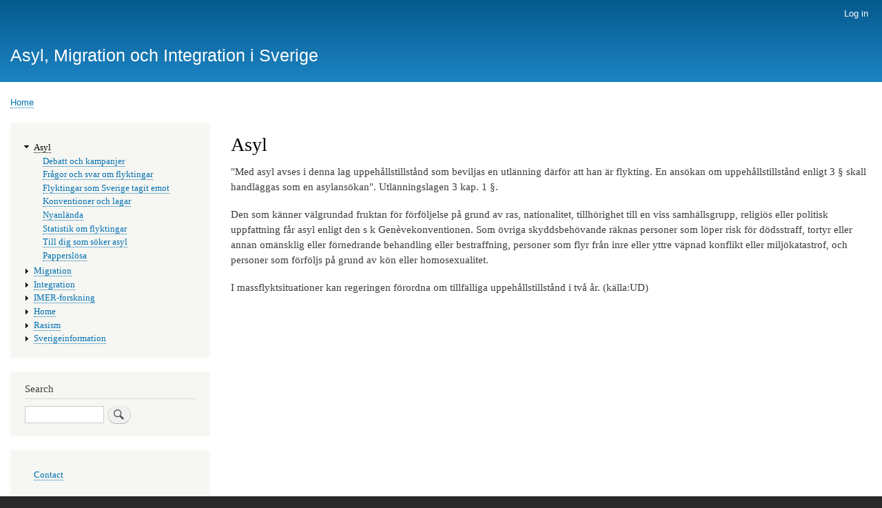

--- FILE ---
content_type: text/html; charset=UTF-8
request_url: https://immigrant.org/migration/asyl
body_size: 13912
content:
<!DOCTYPE html>
<html lang="en" dir="ltr" prefix="content: http://purl.org/rss/1.0/modules/content/  dc: http://purl.org/dc/terms/  foaf: http://xmlns.com/foaf/0.1/  og: http://ogp.me/ns#  rdfs: http://www.w3.org/2000/01/rdf-schema#  schema: http://schema.org/  sioc: http://rdfs.org/sioc/ns#  sioct: http://rdfs.org/sioc/types#  skos: http://www.w3.org/2004/02/skos/core#  xsd: http://www.w3.org/2001/XMLSchema# ">
  <head>
    <meta charset="utf-8" />
<meta name="Generator" content="Drupal 9 (https://www.drupal.org)" />
<meta name="MobileOptimized" content="width" />
<meta name="HandheldFriendly" content="true" />
<meta name="viewport" content="width=device-width, initial-scale=1.0" />
<link rel="canonical" href="https://immigrant.org/migration/asyl" />
<link rel="shortlink" href="https://immigrant.org/migration/node/1" />
<link rel="revision" href="https://immigrant.org/migration/asyl" />

    <title>Asyl | Asyl, Migration och Integration i Sverige</title>
    <link rel="stylesheet" media="all" href="/migration/sites/default/files/css/css_yuI_6fnQ8Wy2NuqaJKPT_LgBpjYuhx-G-0GkFa3kbF0.css" />
<link rel="stylesheet" media="all" href="/migration/sites/default/files/css/css_qPh8Zi5mdoUmI3NVHlJixGTpuQuehtQ1A3KMuv7akKA.css" />
<link rel="stylesheet" media="print" href="/migration/sites/default/files/css/css_Z5jMg7P_bjcW9iUzujI7oaechMyxQTUqZhHJ_aYSq04.css" />

    
  </head>
  <body class="layout-one-sidebar layout-sidebar-first path-node page-node-type-page">
        <a href="#main-content" class="visually-hidden focusable skip-link">
      Skip to main content
    </a>
    
      <div class="dialog-off-canvas-main-canvas" data-off-canvas-main-canvas>
    <div id="page-wrapper">
  <div id="page">
    <header id="header" class="header" role="banner">
      <div class="section layout-container clearfix">
          <div class="region region-secondary-menu">
    
<nav role="navigation" aria-labelledby="block-bartik-account-menu-menu" id="block-bartik-account-menu" class="block block-menu navigation menu--account">
            
  <h2 class="visually-hidden" id="block-bartik-account-menu-menu">User account menu</h2>
  

        <div class="content">
            <div class="menu-toggle-target menu-toggle-target-show" id="show-block-bartik-account-menu"></div>
      <div class="menu-toggle-target" id="hide-block-bartik-account-menu"></div>
      <a class="menu-toggle" href="#show-block-bartik-account-menu">Show &mdash; User account menu</a>
      <a class="menu-toggle menu-toggle--hide" href="#hide-block-bartik-account-menu">Hide &mdash; User account menu</a>
      
              <ul class="clearfix menu">
                    <li class="menu-item">
        <a href="/migration/user/login" data-drupal-link-system-path="user/login">Log in</a>
              </li>
        </ul>
  


    </div>
  </nav>

  </div>

          <div class="clearfix region region-header">
    <div id="block-bartik-branding" class="clearfix site-branding block block-system block-system-branding-block">
  
    
          <div class="site-branding__text">
              <div class="site-branding__name">
          <a href="/migration/" rel="home">Asyl, Migration och Integration i Sverige</a>
        </div>
                </div>
  </div>

  </div>

        
      </div>
    </header>
          <div class="highlighted">
        <aside class="layout-container section clearfix" role="complementary">
            <div class="region region-highlighted">
    <div data-drupal-messages-fallback class="hidden"></div>

  </div>

        </aside>
      </div>
            <div id="main-wrapper" class="layout-main-wrapper layout-container clearfix">
      <div id="main" class="layout-main clearfix">
          <div class="region region-breadcrumb">
    <div id="block-bartik-breadcrumbs" class="block block-system block-system-breadcrumb-block">
  
    
      <div class="content">
        <nav class="breadcrumb" role="navigation" aria-labelledby="system-breadcrumb">
    <h2 id="system-breadcrumb" class="visually-hidden">Breadcrumb</h2>
    <ol>
          <li>
                  <a href="/migration/">Home</a>
              </li>
        </ol>
  </nav>

    </div>
  </div>

  </div>

        <main id="content" class="column main-content" role="main">
          <section class="section">
            <a id="main-content" tabindex="-1"></a>
              <div class="region region-content">
    <div id="block-bartik-page-title" class="block block-core block-page-title-block">
  
    
      <div class="content">
      

  <h1 class="title page-title"><span property="schema:name" class="field field--name-title field--type-string field--label-hidden">Asyl</span>
</h1>


    </div>
  </div>
<div id="block-bartik-content" class="block block-system block-system-main-block">
  
    
      <div class="content">
      
<article data-history-node-id="1" role="article" about="/migration/asyl" typeof="schema:WebPage" class="node node--type-page node--view-mode-full clearfix">
  <header>
    
            <span property="schema:name" content="Asyl" class="rdf-meta hidden"></span>

      </header>
  <div class="node__content clearfix">
    
            <div property="schema:text" class="clearfix text-formatted field field--name-body field--type-text-with-summary field--label-hidden field__item"><p>"Med asyl avses i denna lag uppehållstillstånd som beviljas en utlänning därför att han är flykting. En ansökan om uppehållstillstånd enligt 3 § skall handläggas som en asylansökan". Utlänningslagen 3 kap. 1 §.</p>

<p>Den som känner välgrundad fruktan för förföljelse på grund av ras, nationalitet, tillhörighet till en viss samhällsgrupp, religiös eller politisk uppfattning får asyl enligt den s k Genèvekonventionen. Som övriga skyddsbehövande räknas personer som löper risk för dödsstraff, tortyr eller annan omänsklig eller förnedrande behandling eller bestraffning, personer som flyr från inre eller yttre väpnad konflikt eller miljökatastrof, och personer som förföljs på grund av kön eller homosexualitet.</p>

<p>I massflyktsituationer kan regeringen förordna om tillfälliga uppehållstillstånd i två år. (källa:UD)</p>
</div>
      
  </div>
</article>

    </div>
  </div>

  </div>

          </section>
        </main>
                  <div id="sidebar-first" class="column sidebar">
            <aside class="section" role="complementary">
                <div class="region region-sidebar-first">
    
<nav role="navigation" aria-labelledby="block-bartik-main-menu-menu" id="block-bartik-main-menu" class="block block-menu navigation menu--main">
            
  <h2 class="visually-hidden" id="block-bartik-main-menu-menu">Main navigation</h2>
  

        <div class="content">
            <div class="menu-toggle-target menu-toggle-target-show" id="show-block-bartik-main-menu"></div>
      <div class="menu-toggle-target" id="hide-block-bartik-main-menu"></div>
      <a class="menu-toggle" href="#show-block-bartik-main-menu">Show &mdash; Main navigation</a>
      <a class="menu-toggle menu-toggle--hide" href="#hide-block-bartik-main-menu">Hide &mdash; Main navigation</a>
      
              <ul class="clearfix menu">
                    <li class="menu-item menu-item--expanded menu-item--active-trail">
        <a href="/migration/asyl" data-drupal-link-system-path="node/1" class="is-active">Asyl</a>
                                <ul class="menu">
                    <li class="menu-item">
        <a href="/migration/debatt" data-drupal-link-system-path="node/17">Debatt och kampanjer</a>
              </li>
                <li class="menu-item">
        <a href="/migration/fragor-svar-flyktingar" data-drupal-link-system-path="node/44">Frågor och svar om flyktingar</a>
              </li>
                <li class="menu-item">
        <a href="/migration/flyktingar" data-drupal-link-system-path="node/22">Flyktingar som Sverige tagit emot</a>
              </li>
                <li class="menu-item">
        <a href="/migration/konventioner" data-drupal-link-system-path="node/29">Konventioner och lagar</a>
              </li>
                <li class="menu-item">
        <a href="/migration/nyanlanda" data-drupal-link-system-path="node/25">Nyanlända</a>
              </li>
                <li class="menu-item">
        <a href="/migration/statistik-flyktingar" data-drupal-link-system-path="node/28">Statistik om flyktingar</a>
              </li>
                <li class="menu-item">
        <a href="/migration/asyl-ansokan" data-drupal-link-system-path="node/4">Till dig som söker asyl</a>
              </li>
                <li class="menu-item">
        <a href="/migration/papperslosa" data-drupal-link-system-path="node/24">Papperslösa</a>
              </li>
        </ul>
  
              </li>
                <li class="menu-item menu-item--collapsed">
        <a href="/migration/migration" data-drupal-link-system-path="node/3">Migration</a>
              </li>
                <li class="menu-item menu-item--collapsed">
        <a href="/migration/integration" data-drupal-link-system-path="node/2">Integration</a>
              </li>
                <li class="menu-item menu-item--collapsed">
        <a href="/migration/imer" data-drupal-link-system-path="node/7">IMER-forskning</a>
              </li>
                <li class="menu-item menu-item--collapsed">
        <a href="/migration/" data-drupal-link-system-path="&lt;front&gt;">Home</a>
              </li>
                <li class="menu-item menu-item--collapsed">
        <a href="/migration/rasism" data-drupal-link-system-path="node/41">Rasism</a>
              </li>
                <li class="menu-item menu-item--collapsed">
        <a href="/migration/sverige" data-drupal-link-system-path="node/33">Sverigeinformation</a>
              </li>
        </ul>
  


    </div>
  </nav>
<div class="search-block-form block block-search container-inline" data-drupal-selector="search-block-form" id="block-bartik-search" role="search">
  
      <h2>Search</h2>
    
      <div class="content container-inline">
      <form action="/migration/search/node" method="get" id="search-block-form" accept-charset="UTF-8" class="search-form search-block-form">
  <div class="js-form-item form-item js-form-type-search form-type-search js-form-item-keys form-item-keys form-no-label">
      <label for="edit-keys" class="visually-hidden">Search</label>
        <input title="Enter the terms you wish to search for." data-drupal-selector="edit-keys" type="search" id="edit-keys" name="keys" value="" size="15" maxlength="128" class="form-search" />

        </div>
<div data-drupal-selector="edit-actions" class="form-actions js-form-wrapper form-wrapper" id="edit-actions--2"><input class="search-form__submit button js-form-submit form-submit" data-drupal-selector="edit-submit" type="submit" id="edit-submit--2" value="Search" />
</div>

</form>

    </div>
  </div>

<nav role="navigation" aria-labelledby="block-bartik-footer-menu" id="block-bartik-footer" class="block block-menu navigation menu--footer">
            
  <h2 class="visually-hidden" id="block-bartik-footer-menu">Footer menu</h2>
  

        <div class="content">
            <div class="menu-toggle-target menu-toggle-target-show" id="show-block-bartik-footer"></div>
      <div class="menu-toggle-target" id="hide-block-bartik-footer"></div>
      <a class="menu-toggle" href="#show-block-bartik-footer">Show &mdash; Footer menu</a>
      <a class="menu-toggle menu-toggle--hide" href="#hide-block-bartik-footer">Hide &mdash; Footer menu</a>
      
              <ul class="clearfix menu">
                    <li class="menu-item">
        <a href="/migration/contact" data-drupal-link-system-path="contact">Contact</a>
              </li>
        </ul>
  


    </div>
  </nav>

  </div>

            </aside>
          </div>
                      </div>
    </div>
          <div class="featured-bottom">
        <aside class="layout-container clearfix" role="complementary">
            <div class="region region-featured-bottom-first">
    <div id="block-lankarhemsidan" class="block block-block-content block-block-contentf221a681-2ce9-4007-bb6c-99b384457009">
  
    
      <div class="content">
      
            <div class="clearfix text-formatted field field--name-body field--type-text-with-summary field--label-hidden field__item"><p><a href="/aktuellt/">Aktuellt</a><br />
<a href="/migration/">Asyl, migration, integration</a><br />
<a href="/encyklopedi/">Encyklopedi om migration</a><br />
<a href="/organisationer/föreningskunskap">Föreningskunskap</a></p></div>
      
    </div>
  </div>

  </div>

            <div class="region region-featured-bottom-second">
    <div id="block-lankar2hemsidan" class="block block-block-content block-block-content4ee01377-b786-482d-8e92-5bee6db24a16">
  
    
      <div class="content">
      
            <div class="clearfix text-formatted field field--name-body field--type-text-with-summary field--label-hidden field__item"><p><a href="/forfattare/">Författare</a><br />
<a href="/ir/">Invandrarrapport</a><br />
<a href="/invandrarriksdagen/">Invandrarriksdagen 1972</a><br />
<a href="/organisationer/">Organisationer</a></p></div>
      
    </div>
  </div>

  </div>

            <div class="region region-featured-bottom-third">
    <div id="block-lankar3hemsidan" class="block block-block-content block-block-content0ed2d5f7-4b55-47b7-8885-54f79c7ddfdd">
  
    
      <div class="content">
      
            <div class="clearfix text-formatted field field--name-body field--type-text-with-summary field--label-hidden field__item"><p><a href="/konst/">Konstnärer</a><br />
<a href="/tidskrifter/">Tidskrifter</a><br />
<a href="https://immigrant.org/bibliotekskatalog/">Bibliotekskatalog</a><br />
Kontakt: info@immigrant.org</p></div>
      
    </div>
  </div>

  </div>

        </aside>
      </div>
        <footer class="site-footer">
      <div class="layout-container">
                      </div>
    </footer>
  </div>
</div>

  </div>

    
    
  </body>
</html>
